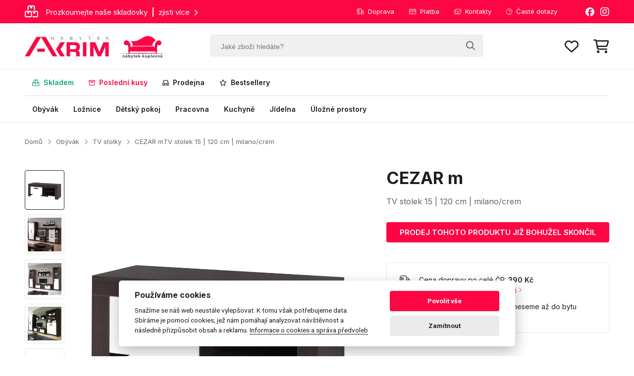

--- FILE ---
content_type: text/html; charset=UTF-8
request_url: https://www.nabytek-kuplevne.cz/cezar-m-tv-stolek-15-120-cm-milano-crem-51141/
body_size: 10984
content:
<!DOCTYPE html><html lang="cs"><head><meta charset="utf-8"><title>TV stolek CEZAR 15 | 120 cm | milano/crem | SKVĚLÁ CENA</title><meta name="viewport" content="width=device-width, initial-scale=1, maximum-scale=1, shrink-to-fit=no"><meta name="description" content="TV stolek Cezar 15 o šířce 120 cm disponuje 1 dvířky a 1 policí. ⭐ TV stolek 15 Cezar v kombinaci tmavého dřevěného dekoru milano a krémové. ⭐ SKVĚLÁ CENA"><meta name="robots" content="index, follow"><meta name="facebook-domain-verification" content="k8v1b2oydtmxn01v763it3rohe7w5d"><meta name="google-site-verification" content="5JQ8AoBOX5D5OIbc7dYsjcMCIq5L5v4LI21i2a4AdLE"><meta name="p:domain_verify" content="47a2041bbb09d63f22e62a2b15daed7e"><link rel="canonical" href="https://www.nabytek-kuplevne.cz/cezar-m-tv-stolek-15-120-cm-milano-crem-51141/"><link rel="preconnect" href="https://fonts.googleapis.com"><link rel="preconnect" href="https://fonts.gstatic.com" crossorigin><link href="https://fonts.googleapis.com/css2?family=Inter:wght@400;500;600;700;900&display=swap" rel="stylesheet"><link rel="stylesheet" href="/assets/fontawesome/css/all.css"><link rel="stylesheet" href="/assets/css/sheets.css?var=x222"><link rel="stylesheet" href="https://cdnjs.cloudflare.com/ajax/libs/animate.css/4.1.1/animate.min.css"><script src="/assets/scripts/jquery-3.7.1.min.js"></script><script src="/assets/scripts/jquery.matchHeight.js"></script><script src="/assets/scripts/jquery.sticky.min.js"></script><script src="/assets/scripts/mask.js"></script><script src="/assets/scripts/lazyload.js"></script><script src="/assets/scripts/nouislider.min.js"></script><script src="/assets/scripts/global.js?var=62222"></script><!-- Foxentry start --><script type="text/javascript" async>var Foxentry;(function () {var e = document.querySelector("script"), s = document.createElement('script');s.setAttribute('type', 'text/javascript');s.setAttribute('async', 'true');s.setAttribute('src', 'https://cdn.foxentry.cz/lib');e.parentNode.appendChild(s);s.onload = function(){ Foxentry = new FoxentryBase('urgnmveNrt'); }})();</script><!-- Foxentry end --><script type="application/ld+json">{"@context": "https://schema.org","@type": "Organization","url": "https://www.nabytek-kuplevne.cz","logo": "https://www.nabytek-kuplevne.cz/images/logo.png"}</script>		
		<!-- Biano Pixel Code -->
		<script>
			const bianoPixelConfig = {
				consent: true,
				debug: false,
			};

			!function(b,i,a,n,o,p,x,s){
				if(b.bianoTrack)return;o=b.bianoTrack=function(){o.callMethod?
				o.callMethod.apply(o,arguments):o.queue.push(arguments)};o.push=o;o.queue=[];
				a=a||{};n=a.consent===void(0)?!0:!!a.consent;o.push('consent',n);
				s='script';p=i.createElement(s);p.async=!0;
				p.src='https://'+(n?'pixel.biano.cz':'bianopixel.com')+
				'/'+(a.debug?'debug':'min')+'/pixel.js';
				x=i.getElementsByTagName(s)[0];x.parentNode.insertBefore(p,x);
			}(window,document,bianoPixelConfig);

			bianoTrack('init', 'czd768eae318d5b101198088b876be6e90935eac5b');
		</script>
		<!-- End Biano Pixel Code -->

		<!-- Smartsupp Live Chat script -->
		<script>
		var _smartsupp = _smartsupp || {};
		_smartsupp.key = 'c03d342797e717bc06895bc1bef8f4393c630315';
		window.smartsupp||(function(d) {
		  var s,c,o=smartsupp=function(){ o._.push(arguments)};o._=[];
		  s=d.getElementsByTagName('script')[0];c=d.createElement('script');
		  c.type='text/javascript';c.charset='utf-8';c.async=true;
		  c.src='https://www.smartsuppchat.com/loader.js?';s.parentNode.insertBefore(c,s);
		})(document);
		</script>
		
		<script>
		!function(e){if(!window.pintrk){window.pintrk = function () {
		window.pintrk.queue.push(Array.prototype.slice.call(arguments))};var
		  n=window.pintrk;n.queue=[],n.version="3.0";var
		  t=document.createElement("script");t.async=!0,t.src=e;var
		  r=document.getElementsByTagName("script")[0];
		  r.parentNode.insertBefore(t,r)}}("https://s.pinimg.com/ct/core.js");
		pintrk('load', '2613800326909', {em: '<user_email_address>'});
		pintrk('page');
		</script>
		
		<!-- Google tag (gtag.js) -->
		<script async src="https://www.googletagmanager.com/gtag/js?id=G-67HSQQEN25"></script>
		<script>
		  window.dataLayer = window.dataLayer || [];
		  function gtag(){dataLayer.push(arguments);}
		  gtag('js', new Date());
		  
			gtag('consent', 'default', {
			  'ad_storage': 'granted',
			  'ad_user_data': 'granted',
			  'ad_personalization': 'granted',
			  'analytics_storage': 'granted'
			});

		  gtag('config', 'G-67HSQQEN25');
		</script>
		
		<script type="text/javascript">
			(function(c,l,a,r,i,t,y){
				c[a]=c[a]||function(){(c[a].q=c[a].q||[]).push(arguments)};
				t=l.createElement(r);t.async=1;t.src="https://www.clarity.ms/tag/"+i;
				y=l.getElementsByTagName(r)[0];y.parentNode.insertBefore(t,y);
			})(window, document, "clarity", "script", "tzcg9ntwj8");
		</script>

				<!-- Facebook Pixel Code -->
		<script>
		  !function(f,b,e,v,n,t,s)
		  {if(f.fbq)return;n=f.fbq=function(){n.callMethod?
		  n.callMethod.apply(n,arguments):n.queue.push(arguments)};
		  if(!f._fbq)f._fbq=n;n.push=n;n.loaded=!0;n.version='2.0';
		  n.queue=[];t=b.createElement(e);t.async=!0;
		  t.src=v;s=b.getElementsByTagName(e)[0];
		  s.parentNode.insertBefore(t,s)}(window, document,'script',
		  'https://connect.facebook.net/en_US/fbevents.js');
		  fbq('init', '968005966876073');
		  fbq('track', 'PageView');
		</script>
		<!-- End Facebook Pixel Code -->
		
		<script>bianoTrack('track', 'product_view', {id: '51141'} );</script><script type="text/javascript">window.faviPartnerEventsTracking = window.faviPartnerEventsTracking || function() {window.faviPartnerEventsTracking.queue.push(arguments);};window.faviPartnerEventsTracking.queue = window.faviPartnerEventsTracking.queue || [];window.faviPartnerEventsTracking('init', 'cz8aa54nqq434c7w81qwegoz14nwbg6j', {debug: false});window.faviPartnerEventsTracking('productDetailView', {productId: '51141'});</script><script defer src='https://partner-events.favicdn.net/v1/partnerEventsTracking.js' type="text/javascript"></script></head><body><div class="global-fixed"><div class="global-top-line"><div class="content"><div class="gtl-promo"><a href='/skladem'><i class='fa-regular fa-boxes-stacked'></i><span class='gtl-promo-text'>Prozkoumejte naše skladovky<span>zjisti více</span><i class='fa-solid fa-chevron-right'></i></span></a></div><div class="gtl-social"><a href="https://www.facebook.com/AKRIMnabytek" target="_blank"><i class="fa-brands fa-facebook"></i></a><a href="https://www.instagram.com/nabytekkuplevnecz/" target="_blank"><i class="fa-brands fa-instagram"></i></a></div><ul class="gtl-menu"><li><span>Jsme tu pro Vás [Po-Pá 08:00 - 15:00]<i class="fa-regular fa-phone"></i><a href="tel:777737392"><strong>777 737 392</strong></a></span></li><li><a href="/doprava" class="gtl-menu-anchor"><i class="fa-light fa-truck-fast"></i>Doprava</a></li><li><a href="/platba" class="gtl-menu-anchor"><i class="fa-light fa-credit-card"></i>Platba</a></li><li><a href="/kontakty" class="gtl-menu-anchor"><i class="fa-light fa-envelopes"></i>Kontakty</a></li><li><a href="/casto-kladene-dotazy" class="gtl-menu-anchor"><i class="fa-light fa-circle-question"></i>Časté dotazy</a></li></ul></div></div><div class="global-header"><div class="content"><a href="/" class="gh-logo"><img src="/images/logo.webp" alt="Nábytek Akrim"><img src="/images/logo-nabytek-kuplevne.webp" alt="nabytek-kuplevne.cz"></a><form action="/" method="get" class="gh-search" autocomplete="off"><input type="text" name="q" placeholder="Jaké zboží hledáte?"><button><i class="fa-regular fa-magnifying-glass"></i></button></form><div class="gh-menu"><a href="#" class="gh-menu-search"><i class="fa-regular fa-search"></i></a><a href="/oblibene-produkty"><i class="fa-regular fa-heart" data-counter="0"></i><span style="font-size:10px;text-align:center;border-radius:50%;width:16px;line-height:16px;color:white;background-color:#fc0744;right:-18px;top:-10px;display:none;">0</span></a><a href="/a1/nakupni-kosik" class="basbtn"><i class="fa-regular fa-cart-shopping"></i><span class="header-basket-nr" style="font-size:10px;text-align:center;border-radius:50%;width:16px;line-height:16px;color:white;background-color:#0da876;right:-18px;top:-10px;display:none;">0</span></a></div><a href="#" class="gh-menu-mobile"><div class="bar-icon-wrapper"><span class="bar-icon"></span><span class="bar-icon"></span><span class="bar-icon"></span></div></a></div></div><div class="global-menu"><div class="content"><ul class="gm-menu gm-menu-left"><li><a href="/skladem?cf=1"  style="color:#0da876;"><i class="fa-regular fa-boxes-stacked"></i>Skladem</a></li><li><a href="/posledni-kusy?cf=1"  style="color:#fc0744;"><i class="fa-regular fa-box-archive"></i>Poslední kusy</a></li><li><a href="/vystaveno?cf=1" ><i class="fa-regular fa-loveseat"></i>Prodejna</a></li><li><a href="/bestsellery?cf=1" ><i class="fa-regular fa-star"></i>Bestsellery</a></li></ul><ul class="gm-menu gm-menu-right"><li><a href="/obyvak?cf=1" >Obývák</a></li><li><a href="/loznice?cf=1" >Ložnice</a></li><li><a href="/detsky-pokoj?cf=1" >Dětský pokoj</a></li><li><a href="/pracovna?cf=1" >Pracovna</a></li><li><a href="/kuchyne?cf=1" >Kuchyně</a></li><li><a href="/jidelna?cf=1" >Jídelna</a></li><li><a href="/ulozne-prostory?cf=1" >Úložné prostory</a></li></ul></div></div><form action="/" method="get" class="mobile-search" autocomplete="off"><input type="text" name="q" placeholder="Jaké zboží hledáte?"><button><i class="fa-regular fa-magnifying-glass"></i></button><div class="mobile-search-gl-top" style="clear:both;padding-top:20px;"><div class="mobile-search-gl"></div></div></form></div><div class="global-fixed ntx-header"><div class="global-header"><div class="content"><a href="/" class="gh-logo"><img src="/images/logo.png" alt=""><img src="/images/logo-nabytek-kuplevne.jpg" alt=""></a><form action="/" method="get" class="gh-search" autocomplete="off"><input type="text" name="q" placeholder="Jaké zboží hledáte?"><button><i class="fa-regular fa-magnifying-glass"></i></button></form><div class="gh-menu"><a href="#" class="gh-menu-search"><i class="fa-regular fa-search"></i></a><a href="/oblibene-produkty"><i class="fa-regular fa-heart" data-counter="0"></i><span style="font-size:10px;text-align:center;border-radius:50%;width:16px;line-height:16px;color:white;background-color:#fc0744;right:-18px;top:-10px;display:none;">0</span></a><a href="/a1/nakupni-kosik" class="basbtn"><i class="fa-regular fa-cart-shopping"></i><span class="header-basket-nr" style="font-size:10px;text-align:center;border-radius:50%;width:16px;line-height:16px;color:white;background-color:#0da876;right:-18px;top:-10px;display:none;">0</span></a><a href="#" class="gh-menu-bars" style="margin-left:50px;"><i class="fa-regular fa-bars"></i></a></div><a href="#" class="gh-menu-mobile"><div class="bar-icon-wrapper"><span class="bar-icon"></span><span class="bar-icon"></span><span class="bar-icon"></span></div></a></div></div><div class="global-menu ntx-global-menu" style="display:none;" data-open="0"><div class="content"><ul class="gm-menu gm-menu-left"><li><a href="/skladem?cf=1"><i class="fa-regular fa-boxes-stacked"></i>Skladem</a></li><li><a href="/posledni-kusy?cf=1"><i class="fa-regular fa-box-archive"></i>Poslední kusy</a></li><li><a href="/vystaveno?cf=1"><i class="fa-regular fa-loveseat"></i>Prodejna</a></li><li><a href="/bestsellery?cf=1"><i class="fa-regular fa-star"></i>Bestsellery</a></li></ul><ul class="gm-menu gm-menu-right"><li><a href="/obyvak?cf=1">Obývák</a></li><li><a href="/loznice?cf=1">Ložnice</a></li><li><a href="/detsky-pokoj?cf=1">Dětský pokoj</a></li><li><a href="/pracovna?cf=1">Pracovna</a></li><li><a href="/kuchyne?cf=1">Kuchyně</a></li><li><a href="/jidelna?cf=1">Jídelna</a></li><li><a href="/ulozne-prostory?cf=1">Úložné prostory</a></li></ul></div></div><form action="/" method="get" class="mobile-search" autocomplete="off"><input type="text" name="q" placeholder="Jaké zboží hledáte?"><button><i class="fa-regular fa-magnifying-glass"></i></button><div class="mobile-search-gl-top" style="clear:both;padding-top:20px;"><div class="mobile-search-gl"></div></div></form></div><div class="mobile-menu" style="display:none;"><ul class="mobile-menu-list"><li class="mobile-menu-list-left"><a href="/skladem"><i class="fa-regular fa-boxes-stacked"></i>Skladem</a></li><li class="mobile-menu-list-left"><a href="/posledni-kusy"><i class="fa-regular fa-box-archive"></i>Poslední kusy</a></li><li class="mobile-menu-list-left"><a href="/vystaveno"><i class="fa-regular fa-loveseat"></i>Prodejna</a></li><li class="mobile-menu-list-left"><a href="/bestsellery"><i class="fa-regular fa-star"></i>Bestsellery</a></li><li style="height:25px;"></li><li class="mobile-menu-open-submenu"><span>Obývák<i class='fa-solid fa-chevron-down'></i></span><ul data-open="0"><li><a href="/obyvak">Vše z kategorie obývák</a></li><li><a href="/obyvak/doplnky">Doplňky</a></li><li><a href="/obyvak/komody">Komody</a></li><li><a href="/obyvak/konferencni-stolky">Konferenční stolky</a></li><li><a href="/obyvak/kresla">Křesla</a></li><li><a href="/obyvak/lenosky">Lenošky</a></li><li><a href="/obyvak/obyvaci-steny">Obývací stěny</a></li><li><a href="/obyvak/obyvakove-kolekce">Obývákové kolekce</a></li><li><a href="/obyvak/pohovky">Pohovky</a></li><li><a href="/obyvak/police">Police</a></li><li><a href="/obyvak/regaly">Regály</a></li><li><a href="/obyvak/sedaci-sestavy">Sedací sestavy</a></li><li><a href="/obyvak/sedacky">Sedačky</a></li><li><a href="/obyvak/skrine">Skříně</a></li><li><a href="/obyvak/taburety">Taburety</a></li><li><a href="/obyvak/tv-stolky">TV stolky</a></li><li><a href="/obyvak/vitriny">Vitríny</a></li><li><a href="/obyvak/zrcadla">Zrcadla</a></li></ul></li><li class="mobile-menu-open-submenu"><span>Ložnice<i class='fa-solid fa-chevron-down'></i></span><ul data-open="0"><li><a href="/loznice">Vše z kategorie ložnice</a></li><li><a href="/loznice/kolekce-loznic">Kolekce ložnic</a></li><li><a href="/loznice/komody">Komody</a></li><li><a href="/loznice/loznicove-sestavy">Ložnicové sestavy</a></li><li><a href="/loznice/matrace">Matrace</a></li><li><a href="/loznice/nocni-stolky">Noční stolky</a></li><li><a href="/loznice/police">Police</a></li><li><a href="/loznice/postele">Postele</a></li><li><a href="/loznice/satni-skrine">Šatní skříně</a></li><li><a href="/loznice/toaletky">Toaletky</a></li><li><a href="/loznice/zrcadla">Zrcadla</a></li></ul></li><li class="mobile-menu-open-submenu"><span>Dětský pokoj<i class='fa-solid fa-chevron-down'></i></span><ul data-open="0"><li><a href="/detsky-pokoj">Vše z kategorie dětský pokoj</a></li><li><a href="/detsky-pokoj/komody">Dětské komody</a></li><li><a href="/detsky-pokoj/nocni-stolky">Dětské noční stolky</a></li><li><a href="/detsky-pokoj/postele">Dětské postele</a></li><li><a href="/detsky-pokoj/regaly">Dětské regály</a></li><li><a href="/detsky-pokoj/detske-sestavy">Dětské sestavy</a></li><li><a href="/detsky-pokoj/skrine">Dětské skříně</a></li><li><a href="/detsky-pokoj/tv-stolky">Dětské TV stolky</a></li><li><a href="/detsky-pokoj/zidlicky">Dětské židle</a></li><li><a href="/detsky-pokoj/calouneny-nabytek">Dětský čalouněný nábytek</a></li><li><a href="/detsky-pokoj/kolekce-pokojicku">Kolekce pokojíčků</a></li><li><a href="/detsky-pokoj/matrace">Matrace</a></li><li><a href="/detsky-pokoj/police">Police</a></li><li><a href="/detsky-pokoj/psaci-stoly">Psací stoly</a></li><li><a href="/detsky-pokoj/zrcadla">Zrcadla</a></li></ul></li><li class="mobile-menu-open-submenu"><span>Pracovna<i class='fa-solid fa-chevron-down'></i></span><ul data-open="0"><li><a href="/pracovna">Vše z kategorie pracovna</a></li><li><a href="/pracovna/kancelarske-zidle">Kancelářské židle</a></li><li><a href="/pracovna/pracovny-kolekce">Pracovny kolekce</a></li><li><a href="/pracovna/psaci-stoly">Psací stoly</a></li></ul></li><li class="mobile-menu-open-submenu"><span>Kuchyně<i class='fa-solid fa-chevron-down'></i></span><ul data-open="0"><li><a href="/kuchyne">Vše z kategorie kuchyně</a></li><li><a href="/kuchyne/kredence-a-priborniky">Kredence a příborníky</a></li><li><a href="/kuchyne/kuchynska-sorento-puccini/puccini">Kuchyně  SORENTO | puccini/puccini</a></li><li><a href="/kuchyne/kuchyne-aria-antracit/bila">Kuchyně ARIA | antracit/bílá</a></li><li><a href="/kuchyne/kuchyne-aria-antracit/cerna">Kuchyně ARIA | antracit/černá</a></li><li><a href="/kuchyne/kuchyne-aria-artisan/bila">Kuchyně ARIA | artisan/bílá</a></li><li><a href="/kuchyne/kuchyne-aria-artisan/cerna">Kuchyně ARIA | artisan/černá</a></li><li><a href="/kuchyne/kuchyne-aria-bila-7">Kuchyně ARIA | bílá</a></li><li><a href="/kuchyne/kuchyne-aria-bila/cerna">Kuchyně ARIA | bílá/černá</a></li><li><a href="/kuchyne/kuchyne-aria-cerna">Kuchyně ARIA | černá</a></li><li><a href="/kuchyne/kuchyne-arona-cerna/kasmir">Kuchyně ARONA | černá/kašmír</a></li><li><a href="/kuchyne/kuchyne-aspen-bila-lesk">Kuchyně ASPEN | bílá lesk</a></li><li><a href="/kuchyne/kuchyne-aspen-seda-lesk">Kuchyně ASPEN | šedá lesk</a></li><li><a href="/kuchyne/kuchyne-avarant-seda/artisan">Kuchyně AVARANT | šedá/artisan</a></li><li><a href="/kuchyne/kuchyne-creativa-bila-lesk">Kuchyně CREATIVA | bílá lesk</a></li><li><a href="/kuchyne/kuchyne-creativa-seda-lesk">Kuchyně CREATIVA | šedá lesk</a></li><li><a href="/kuchyne/kuchyne-econo-san-remo/bila-lesk">Kuchyně ECONO | san remo/bílá lesk</a></li><li><a href="/kuchyne/kuchyne-eko-white-bila-mat">Kuchyně EKO WHITE | bílá</a></li><li><a href="/kuchyne/kuchyne-favorit-bila-lesk">Kuchyně FAVORIT | bílá lesk</a></li><li><a href="/kuchyne/kuchyne-favorit-ribbeck">Kuchyně FAVORIT | ribbeck/bílá lesk</a></li><li><a href="/kuchyne/kuchyne-favorit-svetle-seda-lesk">Kuchyně FAVORIT | světle šedá lesk</a></li><li><a href="/kuchyne/kuchyne-glamour-bila-mat">Kuchyně GLAMOUR | bílá</a></li><li><a href="/kuchyne/kuchyne-glamour-zelena-mat">Kuchyně GLAMOUR | zelená</a></li><li><a href="/kuchyne/kuchyne-infinity-bila-mat">Kuchyně INFINITY | bílá lesk</a></li><li><a href="/kuchyne/kuchyne-infinity-seda-mat">Kuchyně INFINITY | šedá</a></li><li><a href="/kuchyne/kuchyne-langen-artisan">Kuchyně LANGEN | artisan</a></li><li><a href="/kuchyne/kuchyne-langen-bezova">Kuchyně LANGEN | béžová</a></li><li><a href="/kuchyne/kuchyne-langen-seda">Kuchyně LANGEN | šedá</a></li><li><a href="/kuchyne/kuchyne-lara-bila-lesk">Kuchyně LARA | bílá lesk</a></li><li><a href="/kuchyne/kuchyne-lara-seda-lesk">Kuchyně LARA | šedá lesk</a></li><li><a href="/kuchyne/kuchyne-luna-artisan/bila">Kuchyně LUNA | artisan/bílá</a></li><li><a href="/kuchyne/kuchyne-luna-bila">Kuchyně LUNA | bílá</a></li><li><a href="/kuchyne/kuchyne-monza-cerna/orech-okapi">Kuchyně MONZA | černá/ořech okapi</a></li><li><a href="/kuchyne/kuchyne-nessant-seda">Kuchyně NESSANT | šedá</a></li><li><a href="/kuchyne/kuchyne-premio-bila/capuccino-lesk">Kuchyně PREMIO | bílá/capuccino lesk</a></li><li><a href="/kuchyne/kuchyne-provence-andersen">Kuchyně PROVENCE | andersen</a></li><li><a href="/kuchyne/kuchyne-scandi-seda/rybi-kost">Kuchyně SCANDI | šedá/rybí kost</a></li><li><a href="/kuchyne/kuchyne-siena-cerna-mat">Kuchyně SIENA | černá</a></li><li><a href="/kuchyne/kuchyne-smart-bila-mat">Kuchyně SMART | bílá</a></li><li><a href="/kuchyne/kuchyne-smart-congo-mat">Kuchyně SMART | congo mat</a></li><li><a href="/kuchyne/kuchyne-solea-artisan/kasmir">Kuchyně SOLEA | artisan/kašmír</a></li><li><a href="/kuchyne/kuchyne-sorento-baltic/baltic">Kuchyně SORENTO | baltic/baltic</a></li><li><a href="/kuchyne/kuchyne-sorento-baltic/bezova">Kuchyně SORENTO | baltic/béžová</a></li><li><a href="/kuchyne/kuchyne-sorento-baltic/zelena">Kuchyně SORENTO | baltic/zelená</a></li><li><a href="/kuchyne/kuchyne-sorento-bila/bezova">Kuchyně SORENTO | bílá/béžová</a></li><li><a href="/kuchyne/kuchyne-sorento-bila/bila">Kuchyně SORENTO | bílá/bílá</a></li><li><a href="/kuchyne/kuchyne-sorento-bila/puccini">Kuchyně SORENTO | bílá/puccini</a></li><li><a href="/kuchyne/kuchyne-sorento-puccini/bezova">Kuchyně SORENTO | puccini/béžová</a></li><li><a href="/kuchyne/kuchyne-sorento-puccini/bila">Kuchyně SORENTO | puccini/bílá</a></li><li><a href="/kuchyne/kuchyne-sorento-puccini/zelena">Kuchyně SORENTO | puccini/zelená</a></li><li><a href="/kuchyne/kuchyne-stilo-artisan/bila">Kuchyně STILO | artisan/bílá</a></li><li><a href="/kuchyne/kuchyne-stilo-bila/bila-mat">Kuchyně STILO | bílá/bílá</a></li><li><a href="/kuchyne/kuchyne-stilo-bila/seda-mat">Kuchyně STILO | bílá/šedá</a></li><li><a href="/kuchyne/kuchyne-sycylia-andersen">Kuchyně SYCYLIA | andersen</a></li><li><a href="/kuchyne/kuchyne-toni-vyber-barev">Kuchyně TONI | 260 | výběr barev</a></li><li><a href="/kuchyne/kuchyne-toni-270-cm-vyber-barev">Kuchyně TONI | 270 cm | výběr barev</a></li><li><a href="/kuchyne/kuchyne-toni-290-cm-vyber-barev">Kuchyně TONI | 290 cm | výběr barev</a></li><li><a href="/kuchyne/kuchyne-toni-300-cm-vyber-barev">Kuchyně TONI | 300 cm | výběr barev</a></li><li><a href="/kuchyne/kuchyne-vigo-lancelot/bila-lesk">Kuchyně VIGO | lancelot/bílá lesk</a></li><li><a href="/kuchyne/kuchyne-vigo-lancelot/dark-wood">Kuchyně VIGO | lancelot/dark wood</a></li></ul></li><li class="mobile-menu-open-submenu"><span>Jídelna<i class='fa-solid fa-chevron-down'></i></span><ul data-open="0"><li><a href="/jidelna">Vše z kategorie jídelna</a></li><li><a href="/jidelna/jidelni-lavice">Jídelní lavice</a></li><li><a href="/jidelna/jidelni-sety">Jídelní sety</a></li><li><a href="/jidelna/jidelni-stoly">Jídelní stoly</a></li><li><a href="/jidelna/jidelni-zidle">Jídelní židle</a></li><li><a href="/jidelna/priborniky-a-kredence">Příborníky a kredence</a></li></ul></li><li class="mobile-menu-open-submenu"><span>Úložné prostory<i class='fa-solid fa-chevron-down'></i></span><ul data-open="0"><li><a href="/ulozne-prostory">Vše z kategorie Úložné prostory</a></li><li><a href="/ulozne-prostory/botniky">Botníky</a></li><li><a href="/ulozne-prostory/komody">Komody</a></li><li><a href="/ulozne-prostory/koupelnovy-nabytek">Koupelnový nábytek</a></li><li><a href="/ulozne-prostory/modulove-skrine">Modulové skříně</a></li><li><a href="/ulozne-prostory/nastavce-na-skrine">Nástavce na skříně</a></li><li><a href="/ulozne-prostory/nastenne-panely">Nástěnné panely</a></li><li><a href="/ulozne-prostory/police">Police</a></li><li><a href="/ulozne-prostory/predsinove-steny">Předsíňové stěny</a></li><li><a href="/ulozne-prostory/regaly">Regály</a></li><li><a href="/ulozne-prostory/satni-skrine">Šatní skříně</a></li><li><a href="/ulozne-prostory/vesaky">Věšáky</a></li><li><a href="/ulozne-prostory/vitriny">Vitríny</a></li><li><a href="/ulozne-prostory/zasuvky-do-skrini">Zásuvky do skříní</a></li><li><a href="/ulozne-prostory/zrcadla">Zrcadla</a></li></ul></li></ul><div class="mobile-menu-bottom"><div class="mobile-menu-bottom-title">Informace o nákupu</div><ul class="mobile-menu-bottom-list"><li><a href="/doprava">Doprava</a></li><li><a href="/platba">Platba</a></li><li><a href="/reklamace-a-vraceni-zbozi">Reklamace a vrácení zboží</a></li><li><a href="/obchodni-podminky">Obchodní podmínky</a></li><li><a href="/casto-kladene-dotazy">Časté dotazy</a></li></ul><div class="mobile-menu-bottom-title">Více o nás</div><ul class="mobile-menu-bottom-list"><li><a href="/vse-o-spolecnosti">Vše o společnosti</a></li><li><a href="/darkove-poukazy">Dárkové poukazy</a></li><li><a href="/pruvodce-tkaninami">Průvodce tkaninami</a></li><li><a href="/kontakty">Kontakty</a></li></ul></div></div><div class="mobile-menu-hide"><div class="main-container"><div class="content"><div class="dr-nav"><a href="/">Domů</a><i class="fa-solid fa-chevron-right"></i><a href="/obyvak">Obývák</a><i class="fa-solid fa-chevron-right"></i><a href="/obyvak/tv-stolky">TV stolky</a><i class="fa-solid fa-chevron-right"></i><span><strong>CEZAR m </strong><span>TV stolek 15 | 120 cm | milano/crem</span></span></div><div class="basket-info-label-gl"><div class="basket-info-label"><i class="fa-light fa-circle-check"></i>Produkt byl přidán do Vašeho košíku<div class="basket-info-label-line"></div></div></div><div id="detail-content" class="detail-content"><div class="detail-content-left"><a href="https://akrimnabytek.b-cdn.net/items/51141/51141_1678812532tvstolek15cezarmilanocrem.jpg?format=webp&width=1000&height=1000" data-index="1" class="dcl-gal-item-act dcl-gal-item active"><div><img src="https://akrimnabytek.b-cdn.net/items/51141/51141_1678812532tvstolek15cezarmilanocrem.jpg?format=webp&width=120&height=120" alt="CEZAR m | TV stolek 15 | 120 cm | milano/crem"></div></a><a href="https://akrimnabytek.b-cdn.net/items/51141/51141_1678812532tvstolek15cezarmilanocrem.jpg?format=webp&width=1000&height=1000" data-fancybox="gallery" class="dcl-gal-item-act-hide"></a><a href="https://akrimnabytek.b-cdn.net/items/51141/51141_1678812488obyvacistenacezarmilanocrem1.jpg?format=webp&width=1000&height=1000" data-index="2" class="dcl-gal-item-act dcl-gal-item"><div><img src="https://akrimnabytek.b-cdn.net/items/51141/51141_1678812488obyvacistenacezarmilanocrem1.jpg?format=webp&width=120&height=120" alt="CEZAR m | TV stolek 15 | 120 cm | milano/crem"></div></a><a href="https://akrimnabytek.b-cdn.net/items/51141/51141_1678812488obyvacistenacezarmilanocrem1.jpg?format=webp&width=1000&height=1000" data-fancybox="gallery" class="dcl-gal-item-act-hide"></a><a href="https://akrimnabytek.b-cdn.net/items/51141/51141_1678812488obyvacistenacezarmilanocrem2.jpg?format=webp&width=1000&height=1000" data-index="3" class="dcl-gal-item-act dcl-gal-item"><div><img src="https://akrimnabytek.b-cdn.net/items/51141/51141_1678812488obyvacistenacezarmilanocrem2.jpg?format=webp&width=120&height=120" alt="CEZAR m | TV stolek 15 | 120 cm | milano/crem"></div></a><a href="https://akrimnabytek.b-cdn.net/items/51141/51141_1678812488obyvacistenacezarmilanocrem2.jpg?format=webp&width=1000&height=1000" data-fancybox="gallery" class="dcl-gal-item-act-hide"></a><a href="https://akrimnabytek.b-cdn.net/items/51141/51141_1678812488obyvacistenacezarmilanocrem3.jpg?format=webp&width=1000&height=1000" data-index="4" class="dcl-gal-item-act dcl-gal-item"><div><img src="https://akrimnabytek.b-cdn.net/items/51141/51141_1678812488obyvacistenacezarmilanocrem3.jpg?format=webp&width=120&height=120" alt="CEZAR m | TV stolek 15 | 120 cm | milano/crem"></div></a><a href="https://akrimnabytek.b-cdn.net/items/51141/51141_1678812488obyvacistenacezarmilanocrem3.jpg?format=webp&width=1000&height=1000" data-fancybox="gallery" class="dcl-gal-item-act-hide"></a><a href="https://akrimnabytek.b-cdn.net/items/51141/51141_1678812488obyvacistenacezarmilanocrem4.jpg?format=webp&width=1000&height=1000" data-index="5" class="dcl-gal-item-act dcl-gal-item"><div><img src="https://akrimnabytek.b-cdn.net/items/51141/51141_1678812488obyvacistenacezarmilanocrem4.jpg?format=webp&width=120&height=120" alt="CEZAR m | TV stolek 15 | 120 cm | milano/crem"></div></a><a href="https://akrimnabytek.b-cdn.net/items/51141/51141_1678812488obyvacistenacezarmilanocrem4.jpg?format=webp&width=1000&height=1000" data-fancybox="gallery" class="dcl-gal-item-act-hide"></a><a href="https://akrimnabytek.b-cdn.net/items/51141/51141_1678812488obyvacistenacezarmilanocrem5.jpg?format=webp&width=1000&height=1000" data-index="6" class="dcl-gal-item-act dcl-gal-item"><div><img src="https://akrimnabytek.b-cdn.net/items/51141/51141_1678812488obyvacistenacezarmilanocrem5.jpg?format=webp&width=120&height=120" alt="CEZAR m | TV stolek 15 | 120 cm | milano/crem"></div></a><a href="https://akrimnabytek.b-cdn.net/items/51141/51141_1678812488obyvacistenacezarmilanocrem5.jpg?format=webp&width=1000&height=1000" data-fancybox="gallery" class="dcl-gal-item-act-hide"></a><a style="display:none;" href="https://akrimnabytek.b-cdn.net/items/51141/51141_1678812488obyvacistenacezarmilanocrem6.jpg?format=webp&width=1000&height=1000" data-index="7" class="dcl-gal-item-act dcl-gal-item"><div><img src="https://akrimnabytek.b-cdn.net/items/51141/51141_1678812488obyvacistenacezarmilanocrem6.jpg?format=webp&width=120&height=120" alt="CEZAR m | TV stolek 15 | 120 cm | milano/crem"></div></a><a href="https://akrimnabytek.b-cdn.net/items/51141/51141_1678812488obyvacistenacezarmilanocrem6.jpg?format=webp&width=1000&height=1000" data-fancybox="gallery" class="dcl-gal-item-act-hide"></a><a style="display:none;" href="https://akrimnabytek.b-cdn.net/items/51141/51141_1678812488obyvacistenacezarmilanocrem7.jpg?format=webp&width=1000&height=1000" data-index="8" class="dcl-gal-item-act dcl-gal-item"><div><img src="https://akrimnabytek.b-cdn.net/items/51141/51141_1678812488obyvacistenacezarmilanocrem7.jpg?format=webp&width=120&height=120" alt="CEZAR m | TV stolek 15 | 120 cm | milano/crem"></div></a><a href="https://akrimnabytek.b-cdn.net/items/51141/51141_1678812488obyvacistenacezarmilanocrem7.jpg?format=webp&width=1000&height=1000" data-fancybox="gallery" class="dcl-gal-item-act-hide"></a><a style="display:none;" href="https://akrimnabytek.b-cdn.net/items/51141/51141_1678812488obyvacistenacezarmilanocrem8.jpg?format=webp&width=1000&height=1000" data-index="9" class="dcl-gal-item-act dcl-gal-item"><div><img src="https://akrimnabytek.b-cdn.net/items/51141/51141_1678812488obyvacistenacezarmilanocrem8.jpg?format=webp&width=120&height=120" alt="CEZAR m | TV stolek 15 | 120 cm | milano/crem"></div></a><a href="https://akrimnabytek.b-cdn.net/items/51141/51141_1678812488obyvacistenacezarmilanocrem8.jpg?format=webp&width=1000&height=1000" data-fancybox="gallery" class="dcl-gal-item-act-hide"></a><a style="display:none;" href="https://akrimnabytek.b-cdn.net/items/51141/51141_1678812488obyvacistenacezarmilanocrem9.jpg?format=webp&width=1000&height=1000" data-index="10" class="dcl-gal-item-act dcl-gal-item"><div><img src="https://akrimnabytek.b-cdn.net/items/51141/51141_1678812488obyvacistenacezarmilanocrem9.jpg?format=webp&width=120&height=120" alt="CEZAR m | TV stolek 15 | 120 cm | milano/crem"></div></a><a href="https://akrimnabytek.b-cdn.net/items/51141/51141_1678812488obyvacistenacezarmilanocrem9.jpg?format=webp&width=1000&height=1000" data-fancybox="gallery" class="dcl-gal-item-act-hide"></a><a href="#gallery-7" class="dcl-gal-item dcl-gal-item-more"><span><i class="fa-light fa-camera"></i>+4</span></a></div><div class="detail-content-center"><a href="#gallery-1" class="detail-content-center-main-image"><img src="https://akrimnabytek.b-cdn.net/items/51141/51141_1678812532tvstolek15cezarmilanocrem.jpg?format=webp&width=1000&height=1000" alt="CEZAR m | TV stolek 15 | 120 cm | milano/crem"></a></div><div class="detail-content-right"><h1 class="main-title-2"><strong>CEZAR m </strong><span>TV stolek 15 | 120 cm | milano/crem</span></h1><div class="f-carousel" id="myCarousel"><div class="f-carousel__viewport"><div class="f-carousel__track"><div class="f-carousel__slide"><a href="https://akrimnabytek.b-cdn.net/items/51141/51141_1678812532tvstolek15cezarmilanocrem.jpg?format=webp&width=1000&height=1000" data-fancybox="gallery2"><img data-lazy-src="https://akrimnabytek.b-cdn.net/items/51141/51141_1678812532tvstolek15cezarmilanocrem.jpg?format=webp&width=1000&height=1000" alt="CEZAR m | TV stolek 15 | 120 cm | milano/crem"></a></div><div class="f-carousel__slide"><a href="https://akrimnabytek.b-cdn.net/items/51141/51141_1678812488obyvacistenacezarmilanocrem1.jpg?format=webp&width=1000&height=1000" data-fancybox="gallery2"><img data-lazy-src="https://akrimnabytek.b-cdn.net/items/51141/51141_1678812488obyvacistenacezarmilanocrem1.jpg?format=webp&width=1000&height=1000" alt="CEZAR m | TV stolek 15 | 120 cm | milano/crem"></a></div><div class="f-carousel__slide"><a href="https://akrimnabytek.b-cdn.net/items/51141/51141_1678812488obyvacistenacezarmilanocrem2.jpg?format=webp&width=1000&height=1000" data-fancybox="gallery2"><img data-lazy-src="https://akrimnabytek.b-cdn.net/items/51141/51141_1678812488obyvacistenacezarmilanocrem2.jpg?format=webp&width=1000&height=1000" alt="CEZAR m | TV stolek 15 | 120 cm | milano/crem"></a></div><div class="f-carousel__slide"><a href="https://akrimnabytek.b-cdn.net/items/51141/51141_1678812488obyvacistenacezarmilanocrem3.jpg?format=webp&width=1000&height=1000" data-fancybox="gallery2"><img data-lazy-src="https://akrimnabytek.b-cdn.net/items/51141/51141_1678812488obyvacistenacezarmilanocrem3.jpg?format=webp&width=1000&height=1000" alt="CEZAR m | TV stolek 15 | 120 cm | milano/crem"></a></div><div class="f-carousel__slide"><a href="https://akrimnabytek.b-cdn.net/items/51141/51141_1678812488obyvacistenacezarmilanocrem4.jpg?format=webp&width=1000&height=1000" data-fancybox="gallery2"><img data-lazy-src="https://akrimnabytek.b-cdn.net/items/51141/51141_1678812488obyvacistenacezarmilanocrem4.jpg?format=webp&width=1000&height=1000" alt="CEZAR m | TV stolek 15 | 120 cm | milano/crem"></a></div><div class="f-carousel__slide"><a href="https://akrimnabytek.b-cdn.net/items/51141/51141_1678812488obyvacistenacezarmilanocrem5.jpg?format=webp&width=1000&height=1000" data-fancybox="gallery2"><img data-lazy-src="https://akrimnabytek.b-cdn.net/items/51141/51141_1678812488obyvacistenacezarmilanocrem5.jpg?format=webp&width=1000&height=1000" alt="CEZAR m | TV stolek 15 | 120 cm | milano/crem"></a></div><div class="f-carousel__slide"><a href="https://akrimnabytek.b-cdn.net/items/51141/51141_1678812488obyvacistenacezarmilanocrem6.jpg?format=webp&width=1000&height=1000" data-fancybox="gallery2"><img data-lazy-src="https://akrimnabytek.b-cdn.net/items/51141/51141_1678812488obyvacistenacezarmilanocrem6.jpg?format=webp&width=1000&height=1000" alt="CEZAR m | TV stolek 15 | 120 cm | milano/crem"></a></div><div class="f-carousel__slide"><a href="https://akrimnabytek.b-cdn.net/items/51141/51141_1678812488obyvacistenacezarmilanocrem7.jpg?format=webp&width=1000&height=1000" data-fancybox="gallery2"><img data-lazy-src="https://akrimnabytek.b-cdn.net/items/51141/51141_1678812488obyvacistenacezarmilanocrem7.jpg?format=webp&width=1000&height=1000" alt="CEZAR m | TV stolek 15 | 120 cm | milano/crem"></a></div><div class="f-carousel__slide"><a href="https://akrimnabytek.b-cdn.net/items/51141/51141_1678812488obyvacistenacezarmilanocrem8.jpg?format=webp&width=1000&height=1000" data-fancybox="gallery2"><img data-lazy-src="https://akrimnabytek.b-cdn.net/items/51141/51141_1678812488obyvacistenacezarmilanocrem8.jpg?format=webp&width=1000&height=1000" alt="CEZAR m | TV stolek 15 | 120 cm | milano/crem"></a></div><div class="f-carousel__slide"><a href="https://akrimnabytek.b-cdn.net/items/51141/51141_1678812488obyvacistenacezarmilanocrem9.jpg?format=webp&width=1000&height=1000" data-fancybox="gallery2"><img data-lazy-src="https://akrimnabytek.b-cdn.net/items/51141/51141_1678812488obyvacistenacezarmilanocrem9.jpg?format=webp&width=1000&height=1000" alt="CEZAR m | TV stolek 15 | 120 cm | milano/crem"></a></div></div></div></div><div class="detail-nosale"><span>PRODEJ TOHOTO PRODUKTU JIŽ BOHUŽEL SKONČIL</span></div><div class="detail-info-box-1" style="margin-top:40px;"><div class="dib1-item" data-delivery="1" style="display:block;"><i class="fa-light fa-truck-fast"></i>Cena dopravy po celé ČR: <strong>390 Kč</strong><br><a href="/doprava">Více informací o dopravě a platbě<i class="fal fa-chevron-right"></i></a></div><div class="dib1-item" data-delivery="2" style="display:none;"><i class="fa-light fa-truck-fast"></i>Cena dopravy až k Vám domů: <strong>590 Kč</strong><br><a href="/doprava">Více informací o dopravě a platbě<i class="fal fa-chevron-right"></i></a></div><div class="dib1-item" data-delivery="3" style="display:none;"><i class="fa-light fa-truck-fast"></i>Cena dopravy až k Vám domů: <strong>790 Kč</strong><br><a href="/doprava">Více informací o dopravě a platbě<i class="fal fa-chevron-right"></i></a></div><div class="dib1-item" data-delivery="4" style="display:none;"><i class="fa-light fa-truck-fast"></i>Cena dopravy až k Vám domů: <strong>990 Kč</strong><br><a href="/doprava">Více informací o dopravě a platbě<i class="fal fa-chevron-right"></i></a></div><div class="dib1-item" data-delivery="6" style="display:none;"><i class="fa-light fa-truck-fast"></i>K tomuto produktu máte <strong>dopravu zdarma</strong><br><a href="/doprava">Více informací o dopravě a platbě<i class="fal fa-chevron-right"></i></a></div><div class="deliverydef" data-deliverydef="1" style="display:none;"></div><div class="dib1-item"><i class="fa-light fa-person-carry-box"></i>Nábytek Vám po domluvě vyneseme až do bytu<br><a href="/doprava">Více informací o výnosu<i class="fal fa-chevron-right"></i></a></div></div></div></div><div class="tabs-menu"><a href="#" data-target="tab1" class="active">Popis a parametry</a><a href="#" data-target="tab2">Manuály<span style="display:none;">1</span></a></div><div class="tabs-content"><div class="tabs-content-right-side"><table><tbody><tr><td>Šířka</td><td>120 cm</td></tr><tr><td>Výška</td><td>51 cm</td></tr><tr><td>Hloubka</td><td>52 cm</td></tr><tr><td>Hmotnost</td><td>28,9 kg</td></tr><tr><td>Počet balíků</td><td>1 ks</td></tr></tbody></table><div style="overflow:hidden;margin-top:30px;border:1px solid rgb(220,220,220);border-radius:4px;padding-bottom:0px;"><a href="https://www.nabytek-kuplevne.cz/skladem"><img src="https://akrimnabytek.b-cdn.net/banners/cb8819466829fbdba36355b4a4d3b2ee.png?format=webp" alt="" style="float:left;max-width:100%;border-radius:3px;"></a></div></div><div class="tabs-content-left-side"><div class="tabs-content-ins" id="tab1"><p>
	<em><span style="color: rgb(255, 0, 0);"><strong>TV stolek Cezar 15 disponuje 1 policí a dvířky, za kterými není police.</strong></span></em></p>
<p>
	<a href="https://www.nabytek-kuplevne.cz/obyvak/kolekce/cezar-milano-crem/">Kolekce Cezar</a>&nbsp;patří mezi nejoblíbenější sektorový nábytek. Díky velkému množství jednotlivých dílů, si můžete sestavit&nbsp;<a href="https://www.nabytek-kuplevne.cz/obyvak/kolekce/cezar-milano-crem/">obývací pokoj</a>,<a href="https://www.nabytek-kuplevne.cz/loznice/kolekce/cezar-milano-crem/">&nbsp;ložnici</a>&nbsp;či pracovnu podle svých představ a potřeb. Cezar nabízíme<strong>&nbsp;v elegantní kombinaci&nbsp;</strong>tmavého dekoru dřeva milano a světlého krémového odstínu. Na našich stránkách najdete i&nbsp;<a href="https://www.nabytek-kuplevne.cz/?q=cezar">další barevné varianty</a>&nbsp;této kolekce.&nbsp;</p>
<p>
	Nábytek je vyroben z kvalitní&nbsp;laminátové dřevotřísky&nbsp;s ochrannou&nbsp;<strong>ABS </strong><strong>hranou</strong>. Záda zpevňují HDF desky s omyvatelnou vnitřní stranou. Zásuvky jsou opatřeny kolečkovými pojezdy.</p>
<p>
	K vitrínám doporučujeme objednat i&nbsp;<strong>LED osvětlení</strong>, se kterými si můžete přisvítit v pokoji a zpříjemnit si tak večer.</p>
<p>
	Nábytek Vám dodáme v demontu s kováním a podrobným návodem na sestavení.</p>
<ul>
	<li>
		<span style="color: rgb(255, 0, 0);"><strong>modulová kolekce</strong></span></li>
	<li>
		<span style="color: rgb(255, 0, 0);"><strong>elegantní barevná kombinace</strong></span></li>
	<li>
		<span style="color: rgb(255, 0, 0);"><strong>ochranná ABS hrana</strong></span></li>
	<li>
		<span style="color: rgb(255, 0, 0);"><strong>v demontu</strong></span></li>
</ul>
<p>
	<strong>Kombinace</strong></p>
<ul>
	<li>
		<strong>korpus:&nbsp;<span style="color:#ff0000;">milano</span></strong></li>
	<li>
		<strong>dvířka:&nbsp;<span style="color:#ff0000;">crem</span></strong></li>
</ul>
</div><div class="tabs-content-ins" id="tab2" style="display:none;"><ul><li><a href="https://www.nabytek-kuplevne.cz/storage/manual_4160_montazninavodtvstolekcezar15.pdf" target="_blank">Montážní návod TV stolek Cezar 15</a></li></ul></div></div></div></div><div class="whybox whybox-itemlist" style="margin-top:60px;"><div class="whybox-item"><span class="whybox-item-ico"><i class="fa-solid fa-3"></i><i class="fa-solid fa-0"></i></span><span class="whybox-item-text"><span>Jsme na trhu již 30 let a máme desetitisíce spokojených zákazníků</span></span></div><div class="whybox-item"><span class="whybox-item-ico"><i class="fa-regular fa-truck-fast"></i></span><span class="whybox-item-text"><span>Disponujeme vlastní dopravní službou<br>s dostupností po celé ČR</span></span></div><div class="whybox-item"><span class="whybox-item-ico"><i class="fa-regular fa-thumbs-up"></i></span><span class="whybox-item-text"><span>Nabízíme kvalitní zboží od prověřených výrobců za rozumné ceny</span></span></div></div><div class="content" style="margin-bottom:80px;margin-top:-10px;text-align:center"><div><a href="https://www.nabytek-kuplevne.cz/skladem"><img src="https://akrimnabytek.b-cdn.net/banners/4226b8cf2df8f862412170b470e84c0f.png?format=webp" alt="" style="max-width:100%;border-radius:4px;"></a></div></div>
		<script src="https://cdn.jsdelivr.net/npm/@fancyapps/ui@5.0/dist/fancybox/fancybox.umd.js"></script>
		<link rel="stylesheet" href="https://cdn.jsdelivr.net/npm/@fancyapps/ui@5.0/dist/fancybox/fancybox.css">

		<script src="https://cdn.jsdelivr.net/npm/@fancyapps/ui@5.0/dist/carousel/carousel.umd.js"></script>
		<link rel="stylesheet" href="https://cdn.jsdelivr.net/npm/@fancyapps/ui@5.0/dist/carousel/carousel.css">

		<script>
		$(document).ready(function() {

			Fancybox.bind("[data-fancybox]",{
			hideScrollbar: false,
			Images: {
			zoom: false,
			},
			Thumbs : {
			  showOnStart: true,
			  type: "classic"
			}
			});

			const container = document.getElementById("myCarousel");
			const options = { infinite: true};

			new Carousel(container, options);

		});
		</script>

	<script>fbq('track', 'ViewContent',{content_type: 'product',content_ids: ['51141'],value: 1611.57,content_name: 'CEZAR m | TV stolek 15 | 120 cm | milano/crem',currency: 'CZK'} );</script></div><div class="footer"><div class="content"><div class="footer-box"><div class="footer-title">Jsme tu pro Vás</div><div class="footer-text">Naši zákaznickou podporu můžete kontaktovat<br>v pracovních dnech od 08:00 do 15:00 hodin.</div><div class="footer-text-2"><i class="fa-regular fa-phone"></i><a href="tel:777737392">777 737 392</a></div><div class="footer-text-2"><i class="fa-regular fa-envelope"></i><a href="mailto:info@nabytek-kuplevne.cz">info@nabytek-kuplevne.cz</a></div><div class="footer-social"><a href="https://www.facebook.com/AKRIMnabytek" target="_blank"><i class="fa-brands fa-facebook"></i></a><a href="https://www.instagram.com/nabytekkuplevnecz/" target="_blank"><i class="fa-brands fa-instagram"></i></a></div></div><div class="footer-box"><div class="footer-title">Nábytek Akrim</div><ul class="footer-menu"><li><a href="/obyvak">Obývák</a></li><li><a href="/loznice">Ložnice</a></li><li><a href="/detsky-pokoj">Dětský pokoj</a></li><li><a href="/pracovna">Pracovna</a></li><li><a href="/kuchyne">Kuchyně</a></li><li><a href="/jidelna">Jídelna</a></li><li><a href="/ulozne-prostory">Úložné prostory</a></li></ul></div><div class="footer-box"><div class="footer-title">Informace o nákupu</div><ul class="footer-menu"><li><a href="/doprava">Doprava</a></li><li><a href="/platba">Platba</a></li><li><a href="/reklamace-a-vraceni-zbozi">Reklamace a vrácení zboží</a></li><li><a href="/obchodni-podminky">Obchodní podmínky</a></li><li><a href="/casto-kladene-dotazy">Časté dotazy</a></li></ul></div><div class="footer-box footer-box-last"><div class="footer-title">Více o nás</div><ul class="footer-menu"><li><a href="/vse-o-spolecnosti">Vše o společnosti</a></li><li><a href="/darkove-poukazy">Dárkové poukazy</a></li><li><a href="/pruvodce-tkaninami">Průvodce tkaninami</a></li><li><a href="/kontakty">Kontakty</a></li></ul></div><div class="footer-img"><a href="https://www.comgate.cz/cz/platebni-brana" target="_blank"><img src="/images/cards2.png" alt="Platební brána ComGate"></a></div><div class="footer-bottom-line"><div><a href="/ochrana-osobnich-udaju">Ochrana osobních údajů</a><a href="#" data-cc="c-settings">Informace o cookies a správa předvoleb</a></div>&copy; 2024 Akrim s.r.o., Všechna práva jsou vyhrazena</div></div></div></div>

		<script src='/assets/scripts/cookieconsent.js'></script>

		<script>

			var cookieconsent = initCookieConsent();

			cookieconsent.run(
			{
				current_lang : 'cs',
				page_scripts: true,

				autorun : true,
				delay : 0,
				autoclear_cookies : true,	

				theme_css : '/assets/css/cookieconsent.css?time=3',

				gui_options: {
				  consent_modal : {
					  layout : 'cloud',
					  position : 'bottom center',
					  transition: 'slide'
				  },
				  settings_modal : {
					  layout : 'box',	
					  transition: 'slide',	
					}
				},

				onAccept: function(cookies){
				if(cookieconsent.allowedCategory('necessary')){
					var dataLayer = window.dataLayer || [];
					dataLayer.push({
					event:"CookieConsent",
					consentType:"necessary"
				  });
				}

				if(cookieconsent.allowedCategory('tracking')){
					var dataLayer = window.dataLayer || [];
					dataLayer.push({
					event:"CookieConsent",
					consentType:"tracking"
				  });
				}

				if(cookieconsent.allowedCategory('performance')){
					var dataLayer = window.dataLayer || [];
					dataLayer.push({
					event:"CookieConsent",
					consentType:"performance"
				  });
				}

			},
			languages : {
				'cs' : {
					consent_modal : {
						title :  "Používáme cookies",
						description :  'Snažíme se náš web neustále vylepšovat. K tomu však potřebujeme data. Sbíráme je pomocí cookies, jež nám pomáhají analyzovat návštěvnost a následně přizpůsobit obsah a reklamu. <a href="#" data-cc="c-settings" aria-haspopup="dialog">Informace o cookies a správa předvoleb</a>',
						primary_btn: {
							text: 'Povolit vše',
							role: 'accept_all'
						},
						secondary_btn: {
							text : 'Zamítnout',
							role : 'accept_necessary'
						}
					},
					settings_modal : {
						title : 'Nastavení cookies',
						save_settings_btn : "Uložit nastavení",
						accept_all_btn : "Povolit vše",
						close_btn_label: "Zavřít",  
					  cookie_table_headers : [
						{col1: "Název cookie" }, 
						{col2: "Popis" },
					],
						blocks : [
							{
								title : "Používáme cookies",
								description: 'Snažíme se náš web neustále vylepšovat. K tomu však potřebujeme data. Sbíráme je pomocí cookies, jež nám pomáhají analyzovat návštěvnost a následně přizpůsobit obsah a reklamu.',
							},{
								title : "Funkční cookies",
								description: 'Tyto soubory cookies jsou nezbytné pro fungování webových stránek a není tedy možné je zakázat. Obvykle se nastavují v reakci na akci, kterou na webu sami provedete. Svůj prohlížeč můžete nastavit tak, aby blokoval soubory cookies. Mějte na paměti, že některé stránky nebudou bez těchto souborů správně fungovat. Tyto soubory cookies neukládají žádné informace, které lze přiřadit konkrétní osobě.',
								toggle : {
									value : 'necessary',
									enabled : true,
									readonly: true
								},
								cookie_table: [
								{
									col1: 'cc_cookie',
									col2: 'Cookie pro preferenční nastavení cookies v rámci tohoto dialogového okna'
								},
								{
									col1: 'PHPSESSID',
									col2: 'Funkční cookie pro rozpoznání sezení návštěvníka [sessions]'
								}
								  ]
							},{
								title : "Analytické cookies",
								description: 'Tyto soubory cookies se používají ke zlepšení fungování webových stránek. Umožňují nám rozpoznat a sledovat, jak návštěvníci web používají. Získané statistiky využíváme ke zlepšení uživatelského komfortu a k tomu, aby byla návštěva webu pro Vás jako uživatele zajímavější. Tyto soubory cookie neshromažďují informace, které by Vás mohly identifikovat.',
								toggle : {
									value : 'analytics',
									enabled : true,
									readonly: false
								},
								cookie_table: [
								{
									col1: '_ga/_ga*, _gid',
									col2: 'Cookie služby Google Analytics',
								},
															{
									col1: '_gcl_au',
									col2: 'Cookie služby Google Tag Manager',
								},
															{
									col1: 'ssupp.visits, ssupp.vid',
									col2: 'Cookie služby SmartsUpp.com',
								},
															{
									col1: 'SL_C_*_SID',
									col2: 'Cookie služby SmartsUpp.com',
								}
							]
							},{
								title : "Marketingové cookies",
								description: 'Tyto soubory cookies slouží ke sledování uživatelských preferencí užívání webu za účelem cílení reklamy, tj. zobrazování marketingových a reklamních sdělení (i na stránkách třetích stran), která mohou být pro návštěvníka webových stránek zajímavé, v souladu s těmito preferencemi. Marketingové cookies využívají nástroje externích společností. Tyto marketingové soubory cookie budou použity pouze s Vaším souhlasem.',
								toggle : {
									value : 'ads',
									enabled : false,
									readonly: false
								},
								cookie_table: [
								{
									col1: '_fbp',
									col2: 'Cookie společnosti Meta Platforms'
								},
								{
									col1: '_biano',
									col2: 'Cookie společnosti Biano s.r.o.'
								},
															{
									col1: 'sid',
									col2: 'Cookie společnosti Seznam a.s.',
								}
								]
							}
						]
					}
				}
			}
			});

			if(!cookieconsent.validCookie('cc_cookie')){
				  var dataLayer = window.dataLayer || [];
					dataLayer.push({
					event:"CookieConsent",
					consentType:"empty"
			});

			}

		</script>
		
		<script src="https://c.seznam.cz/js/rc.js"></script>
		<script>
		  window.sznIVA.IS.updateIdentities({
			eid: null
		  });

		  var retargetingConf = {
			rtgId: 20165,
			consent: 1
		  };
		  window.rc.retargetingHit(retargetingConf);
		</script>

		</body></html>

--- FILE ---
content_type: application/javascript; charset=utf-8
request_url: https://api.foxentry.cz/load/urgnmveNrt?host=www.nabytek-kuplevne.cz
body_size: 4728
content:

            var FoxentryClientData = {"country":{"code":"US","name":"United States"},"city":null,"postal":null,"gps":{"latitude":37.751,"longitude":-97.822},"ip":"13.59.178.234"};
            Foxentry.loadConfig({"options":{"active":true,"validationNextInputAutojump":"false","validationResultVisual":"basic","customValidationHandlers":"false","browserAutocomplete":"false","restrictions":{"countryLimit":[],"creditsPerDay":-1,"creditsPerIp":-1,"restrictionsIp":[{"ip":"*","status":"1"}],"countryLimited":false},"whisperVersion":2,"whisperAdBox":true,"inputScrollEnabled":"false","onLoadValidation":"false","allowIframeRun":false},"address":{"options":{"active":true,"limits":{"results":13,"resultsPersonalized":5},"addressCityExtended":"basic","addressPartsRelation":true,"useGeolocation":true,"zipFormat":"default","addressValidity":"full","validityRequired":true},"data":[]},"name":{"options":{"active":true,"validityRequired":true},"data":[]},"email":{"options":{"active":true,"validationType":"extended","validityRequired":true},"data":[]},"phone":{"options":{"active":true,"validationType":"basic","outputFormatted":"false","validityType":"true","allowedPrefixes":[],"defaultPrefix":"+420","defaultPrefixFillInput":"false","validityRequired":true},"data":[]},"company":{"options":{"active":true,"limits":{"results":13,"resultsPersonalized":5},"validityFull":"true","limit":5,"limitUsed":3,"validityRequired":true,"companyNameFormat":"standardized"},"data":[]},"callbacks":[]});
            var FoxentryBuilder = new FoxentryBuilderLib();
            var FoxentryBillingType = "plan";
            var FoxentryRequestsUsageData = {"requestsInLimitLeft":{"addressSearch":13924,"addressValidations":1203,"companySearch":10000,"companyValidations":1000,"emailValidations":1000,"phoneValidations":1000,"nameValidations":3000,"dataFills":1500},"requestsOverLimit":{"addressSearch":0,"addressValidations":0,"companySearch":0,"companyValidations":0,"emailValidations":0,"phoneValidations":0,"nameValidations":0,"dataFills":0},"overlimitAllowed":true};
            var clientIp = "13.59.178.234";
            var FoxentryWebsiteCms = "custom";
            var cached = true;
            var FoxentryClientToken = "6gLX2dedrRjNv5/8GVEdnV5Ve1OqYoVzYUbfVrMfxkxLeyeUR1oXIQoRBZuDp/XURFGKJCkoDY5nQ83mwzpgfX9jQE41BcVi19EbRd2FU0lEENNvwhZnkTCVd8cXSuje+7lefFS4bf5KF9ztbMWDSGahto9TzFmY7ZBvfuecQlMy+ZPj+48FQRogsA2GAVVLda5GR1bGk1vnkqVFH5hyLxO+Aad8Dyyevgd0JsLdPAiA3KRyNZ+WS7ha/Jj/t2B8N8sdAlcvcxoUa3I+HctS/4coaBu6I/gmB/IvpEkgDHSpPsUvunlJcJW1MsW5sZkrrg==";
            var FoxentryMessages = {"whisper.banner.footer":"We use Foxentry.com"};
            var FoxentryProjectProviderCountry = "cz";

            var FoxentryLearningModeAllowed = true;

            var FoxentryBillingPlanFree = false;
            var FoxentryLearningMode = false;

                                        FoxentryBuilder.validatorAdd("address", "Adresa č. 1");
                            FoxentryBuilder.validatorMappingsAdd(
                            "address",
                            "Adresa č. 1",
                            [
                                                            {
                                element  : "#frmaddressform-adresa",
                                dataType : "streetWithNumber",
                                dataTypeOut : "streetWithNumber"

                                },
                                                                {
                                element  : "#frmaddressform-mesto",
                                dataType : "city",
                                dataTypeOut : "city"

                                },
                                                                {
                                element  : "#frmaddressform-psc",
                                dataType : "zip",
                                dataTypeOut : "zip"

                                },
                                                            ],
                            [
                                                        ]
                            );
                                                            FoxentryBuilder.validatorSetOptions("address", "Adresa č. 1", {"validityRequired":"false","validationVisualShowtype":"none","countrySelectMode":"prefer","autofixByPartialNumber":"true"});
                                                Foxentry.ready();
                